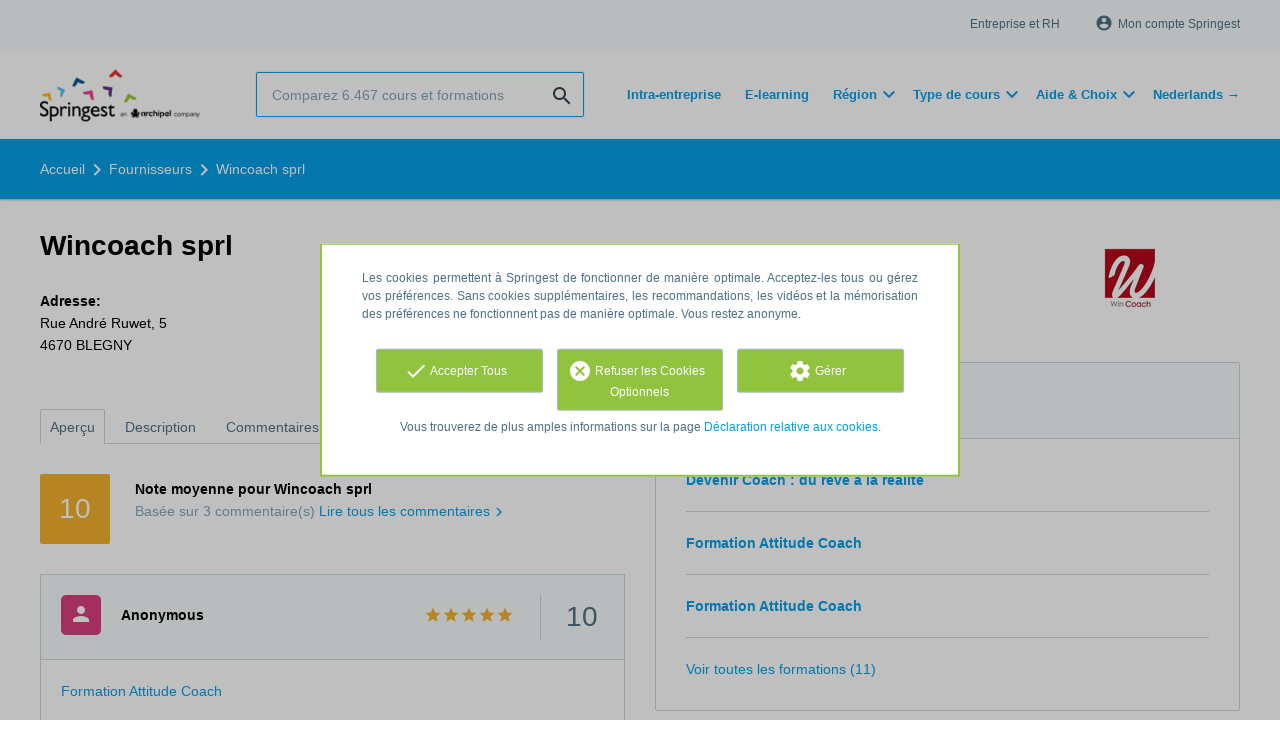

--- FILE ---
content_type: text/html; charset=utf-8
request_url: https://fr.springest.be/wincoach-sprl
body_size: 11048
content:
<!DOCTYPE html><html class="springest" lang="fr"><head><title>Wincoach sprl a un score de 10 sur Springest, lisez ses avis et parcourez ses formations</title><meta charset="utf-8" /><meta content="https://static-1.springest.com/assets/redesign/logo-springest-by-archipel-large-1145616339ffe534e5bdd4a64697dd4c65bbb1f034d1301c86044a2ba764053f.jpg" property="og:image" /><meta content="1650" property="og:image:width" /><meta content="866" property="og:image:height" /><meta content="https://fr.springest.be/wincoach-sprl" property="og:url" /><meta content="website" property="og:type" /><meta content="Wincoach sprl a un score de 10 sur Springest, lisez ses avis et parcourez ses formations" property="og:title" /><meta content="Read 3 review (average: 10) of 11 training or course from Wincoach sprl. " property="og:description" /><meta content="width=device-width, initial-scale=1" name="viewport" /><meta content="index, follow" name="robots" /><meta content="Read 3 review (average: 10) of 11 training or course from Wincoach sprl. " name="description" /><meta content="Avis pour Wincoach sprl" property="og:title" /><meta content="https://fr.springest.be/wincoach-sprl" property="og:url" /><link href="//static-0.springest.com" rel="dns-prefetch" /><link href="//static-1.springest.com" rel="dns-prefetch" /><link href="//static-2.springest.com" rel="dns-prefetch" /><link href="//static-3.springest.com" rel="dns-prefetch" /><link href="//static-4.springest.com" rel="dns-prefetch" /><link href="//ajax.googleapis.com" rel="dns-prefetch" /><link href="//media.licdn.com" rel="dns-prefetch" /><link href="//cdn.mxpnl.com" rel="dns-prefetch" /><link href="//api.mixpanel.com" rel="dns-prefetch" /><meta name="csrf-param" content="authenticity_token" />
<meta name="csrf-token" content="m-QrY1peeWkWTV0pYxjl0f_U5UeCj6SbNuDDABvGnV82rudSsU427wMbZuLSN2haDKGxYR_lOqJhO0o02UlT-w" /><link rel="canonical" href="https://fr.springest.be/wincoach-sprl" /><link href="/favicon.ico" rel="shortcut icon" type="image/x-icon" /><link href="/opensearch.xml" rel="search" title="Springest" type="application/opensearchdescription+xml" /><link rel="stylesheet" media="screen,projection" href="https://static-0.springest.com/assets/redesign/utilities/fonts-4da3ff91039499936c952f6a1a60292901452fca34f50354972ce8213332b46f.css.gz" /><link rel="stylesheet" media="screen,projection" href="https://static-2.springest.com/assets/application-be0284b1fd518d949be99f20b6d40f1e9bed72e326b0234aef8d57daf68195da.css.gz" /><!--[if lte IE 9]><link rel="stylesheet" media="screen,projection" href="https://static-2.springest.com/assets/redesign/base/ie9-icons-23fa390d12cac1c14a6de4801ada125ac179af3896d9c3ee02d95b20b69e4283.css.gz" /><![endif]--><script>var Springest = Springest || {};
Springest.abp = {"distinct_id":null,"time":"2026-01-19T10:18:55.731Z","institute_name":"Wincoach sprl","soft_404":false,"autosuggest":null,"funnel_search_subject_box":true,"ab_050_mobile_subject_cta":"button_variation"};
// Set Mixpanel property referrer_template to the initial opening page
// to know from which template AJAX requests originate.
Springest.abp.referrer_template = "institutes#show"</script><script>
//<![CDATA[

        window.mixpanel = {
          track: function() {},
          track_links: function() {}
        }
      
//]]>
</script></head><body><div class="modal cookie-settings-modal is-hidden"><div class="modal__mask active"></div><div class="modal__card"><div class="modal__header"><a class="modal__close" href="#">X</a></div><div class="modal__card-content"><div class="as-h4">Gérer</div><p>In this window you can switch the placement of cookies on and off. Only the Functional Cookies cannot be switched off. Your cookies preferences will be stored for 9 months, after which they will be set to default again. You can always manage your preferences and revoke your marketing consent via the Cookie Statement page in the lower left corner of the website.</p><div class="container container--page"><div class="content--large"><strong>Functional Cookies</strong><br /><div class="cookie-explanation"><div class="shortened">These Cookies are necessary to the basic functioning of our website and don’t store personal data.</div><a class="read-more" href="#">Read more</a></div></div><div class="content"><label class="switch-toggle"><input type="checkbox" name="functional" id="functional" value="1" disabled="disabled" class="disabled" checked="checked" /><span class="slider round"></span></label></div></div><div class="container container--page"><div class="content--large"><strong>Analytical Cookies</strong><br /><div class="cookie-explanation"><div class="shortened">These Cookies are used to follow your behavior on our website. We use these to offer you the best user experience. For example: we recommend new trainings based on your recent views.</div><a class="read-more" href="#">Read more</a></div></div><div class="content"><label class="switch-toggle"><input type="checkbox" name="analytics" id="analytics" value="1" /><span class="slider round"></span></label></div></div><div class="container container--page"><div class="content--large"><strong>Google Analytics Cookies</strong><br /><div class="cookie-explanation"><div class="shortened">These Cookies track your behavior on Springest and other websites so that we and third parties can tailor advertisements to your interests. These cookies store your IP address.</div><a class="read-more" href="#">Read more</a></div></div><div class="content"><label class="switch-toggle"><input type="checkbox" name="google" id="google" value="1" /><span class="slider round"></span></label></div></div><div class="container container--page"><div class="content--large"><strong>Marketing Cookies</strong><br /><div class="cookie-explanation"><div class="shortened">These cookies track your behavior on Springest and other websites so that we and third parties can tailor advertisements to your interests. These cookies don’t store your IP address.</div><a class="read-more" href="#">Read more</a></div></div><div class="content"><label class="switch-toggle"><input type="checkbox" name="marketing" id="marketing" value="1" /><span class="slider round"></span></label></div></div><div class="container container--page"><div class="content--large"></div><div class="content"><a class="button--default button--medium save-cookie-settings button--cta"><i class="ma-save material-icons ">save</i> <span>Save settings</span></a></div></div></div></div></div><div class="cookie-notice__hidden modal__mask"></div><div class="cookie-notice cookie-notice-extended is-hidden" data-version="2"><div class="container container--page"><div class="container"><p class="upper_text">Les cookies permettent à Springest de fonctionner de manière optimale. Acceptez-les tous ou gérez vos préférences. Sans cookies supplémentaires, les recommandations, les vidéos et la mémorisation des préférences ne fonctionnent pas de manière optimale. Vous restez anonyme.</p><div class="cookie-notice-extended__actions"><div class="action-box"><a class="button--default button--medium cookie-action accept-all button--cta"><i class="ma-check material-icons ">check</i> <span>Accepter Tous</span></a></div><div class="action-box"><a class="button--default button--medium cookie-action reject-optional button--cta"><i class="ma-cancel material-icons ">cancel</i> <span>Refuser les Cookies Optionnels</span></a></div><div class="action-box"><a class="button--default button--medium manage-cookies button--cta"><i class="ma-settings material-icons ">settings</i> <span>Gérer</span></a></div></div><p class="lower_text">Vous trouverez de plus amples informations sur la page <a href="/avis-cookies" target="_blank">Déclaration relative aux cookies</a>.</p></div></div></div><header id="header"><div class="container container--logo"><div class="brand-logo"><a class="brand-logo__image--custom" title="fr.springest.be" href="/"><img alt="fr.springest.be" src="https://static-4.springest.com/uploads/domain/logo/217/header_belgium_fr-8bd20c5b61a8515286b1e0958aaa5cf8.png" /></a></div><nav id="nav--portal"><div class="nav-mobile"><a id="mobile-toggle" class="nav-mobile__item" href="#mobile-nav"></a></div><div class="nav-wrapper"><ul class="nav-portal" data-nav-title="About Springest" role="navigation"><li class="nav-portal__item"><a title="Entreprise et RH" class="nav-portal__link" href="https://springest.com/fr/entreprise/">Entreprise et RH</a></li><li class="nav-portal__item hide-on-small"><ul class="nav-account"><li class="nav-account__item profile-nav"><a class="nav-account__button" rel="nofollow" href="/mon-springest/me-connecter"><i class="ma-account_circle material-icons ">account_circle</i><span class='button__title'>Mon compte Springest</span></a></li></ul></li></ul></div></nav></div><div class="container container--search-bar"><form class="search" action="/search" accept-charset="UTF-8" method="get"><input id="searchbar_filter" name="filter" type="hidden" value="" /><div class="search__field"><input type="search" name="term" id="term" class="search__input" placeholder="Comparez 6.467 cours et formations" /><input type="submit" name="commit" value="search" class="search__icon-button material-icons" /></div></form><nav id="nav--meta"><ul class="meta-nav nav-meta is-clean-list" data-nav-title="Follow your ambitions, keep on learning"><li title="" class="nav-meta__item list-item"><a title="" class="nav-meta__link nav-link" href="/intra-entreprise"><span>Intra-entreprise</span></a></li><li title="Apprendre à son rythme avec le e-learning" class="nav-meta__item list-item"><a title="Apprendre à son rythme avec le e-learning" class="nav-meta__link nav-link" href="/e-learning"><span>E-learning</span></a></li><li class="has-dropdown nav-meta__item list-item"><span class="nav-meta__link nav-link"><span>Région</span></span><div class="nav-meta__dropdown landingpage-dropdown"><ul><li><a title="See all Anvers courses" class="nav-meta__link nav-link" href="/anvers">Anvers</a></li><li><a title="See all Bruxelles courses" class="nav-meta__link nav-link" href="/bruxelles">Bruxelles</a></li><li><a title="See all Charleroi courses" class="nav-meta__link nav-link" href="/charleroi">Charleroi</a></li><li><a title="See all Huy courses" class="nav-meta__link nav-link" href="/huy">Huy</a></li><li><a title="See all Liège courses" class="nav-meta__link nav-link" href="/liège">Liège</a></li><li><a title="See all Mons courses" class="nav-meta__link nav-link" href="/mons">Mons</a></li><li><a title="See all Namur courses" class="nav-meta__link nav-link" href="/namur">Namur</a></li><li><a title="See all Rixensart courses" class="nav-meta__link nav-link" href="/rixensart">Rixensart</a></li><li><a title="See all Wavre courses" class="nav-meta__link nav-link" href="/wavre">Wavre</a></li></ul></div></li><li class="has-dropdown nav-meta__item list-item"><span class="nav-meta__link nav-link"><span>Type de cours</span></span><div class="nav-meta__dropdown landingpage-dropdown"><ul><li><a title="See all Cours individuels courses" class="nav-meta__link nav-link" href="/cours-individuels">Cours individuels</a></li><li><a title="See all Gratuit courses" class="nav-meta__link nav-link" href="/gratuit">Gratuit</a></li><li><a title="See all Événement courses" class="nav-meta__link nav-link" href="/événement">Événement</a></li><li><a title="See all En classe courses" class="nav-meta__link nav-link" href="/formation-présentielle">En classe</a></li></ul></div></li><li class="has-dropdown nav-meta__item list-item"><span class="nav-meta__link nav-link"><span>Aide & Choix</span></span><div class="nav-meta__dropdown landingpage-dropdown"><ul><li><a title="See all S’inscrire - Aide courses" class="nav-meta__link nav-link" href="/s-inscrire">S’inscrire - Aide</a></li><li><a title="See all Inspirations courses" class="nav-meta__link nav-link" href="/Inspirations">Inspirations</a></li><li><a title="See all Guides sur les formations courses" class="nav-meta__link nav-link" href="/guidechoixdeformation">Guides sur les formations</a></li></ul></div></li><li title="" class="nav-meta__item list-item"><a title="" class="nav-meta__link nav-link" href="https://nl.springest.be/"><span>Nederlands →</span></a></li></ul></nav></div></header><nav id="breadcrumb"><div class="container"><div class="breadcrumb-wrapper section"><script type="application/ld+json">{"@context":"https://schema.org","@graph":{"@type":"BreadcrumbList","@id":"#BreadcrumbList","itemListOrder":"Ascending","itemListElement":[{"@type":"ListItem","position":1,"Item":{"@id":"/","name":"Accueil"}},{"@type":"ListItem","position":2,"Item":{"@id":"/tous-fournisseurs","name":"Fournisseurs"}},{"@type":"ListItem","position":3,"Item":{"@id":"/wincoach-sprl","name":"Wincoach sprl"}}]}}</script> <ul class="breadcrumb has-3 nav-list is-clean-list"><li class="breadcrumb__item lvl-3 list-item " data-title=""><a title="Accueil" class="breadcrumb__link nav-link " itemprop="url" href="/"><span itemprop="title">Accueil</span></a></li><li class="breadcrumb__item lvl-2 list-item " data-title=""><a title="Fournisseurs" class="breadcrumb__link nav-link " itemprop="url" href="/tous-fournisseurs"><span itemprop="title">Fournisseurs</span></a></li><li class="breadcrumb__item lvl-1 list-item breadcrumb__item--current current" data-title=""><a title="Provider: Wincoach sprl" class="breadcrumb__link nav-link " itemprop="url" href="/wincoach-sprl"><span itemprop="title">Wincoach sprl</span></a></li></ul></div></div></nav><main id="page" role="main"><div class="container container--page"><div class="profile__provider-logo"><img width="200" height="100" alt="Logo Wincoach sprl" title="Logo Wincoach sprl" src="https://static-1.springest.com/uploads/institute/logo/22651/big_wincoach-sprl-8db13b4942d326bbd8fa6507f5a69f8a.png" /></div><h1 class="content__title page__title">Wincoach sprl</h1><section class="content content--double"><div class="panel profile__main-info"><div class="institute-details"><strong>Adresse:</strong><p><span><span class="street-address"><span>Rue André Ruwet, 5</span></span><br><span class="postal-code">4670</span>&nbsp;<span class="locality">BLEGNY</span></span></p><ul class="social-list"></ul></div></div><div class="profile__tabs"><div class="tabs profile-tabs"><div class="tabs__wrapper"><ul class="tabs__list" role="tablist"><li class="tabs__item"><a class="tabs__link is-active" aria-selected="true" href="#aperçu">Aperçu</a></li><li class="tabs__item"><a class="tabs__link" href="#description">Description</a></li><li class="tabs__item"><a class="tabs__link" href="#commentaires">Commentaires</a></li><li class="tabs__item"><a class="tabs__link" href="#donner-avis">Donnez votre avis</a></li><li class="tabs__item"><a class="tabs__link" href="#instructeurs">Formateurs</a></li></ul></div><!--# Tab: Overview--><div class="tabs__content tabs__content--overview is-active" id="aperçu"><div class="review-score product-average-rating"><div class="review-score__square--large">10</div><div class="review-score__details"><strong>Note moyenne pour Wincoach sprl </strong><div class="is-meta-text">Basée sur 3 commentaire(s)
 <a class=" track" data-track-page="/wincoach-sprl/reviews" data-tracking-events="[[&quot;_trackPageview&quot;,&quot;/wincoach-sprl/reviews&quot;]]" href="/wincoach-sprl#commentaires">Lire tous les commentaires<i class="ma-chevron_right material-icons icon--small">chevron_right</i></a> </div></div></div><div class="review-items--institute review-items--summary"><div class="review-item" id="review-169967"><div class="review-item__header"><div class="review-item__member"><div class="avatar avatar--medium"></div><div class="review-item__member-details"><div class="review-item__stars"> <i class="ma-star material-icons ">star</i><i class="ma-star material-icons ">star</i><i class="ma-star material-icons ">star</i><i class="ma-star material-icons ">star</i><i class="ma-star material-icons ">star</i> </div><strong class="member-name"><span>Anonymous </span></strong></div></div><div class="review-item__grade"><span class="rating-score" title="">10</span></div></div><div class="review-item__content"><a class="review-item__training-link" href="/wincoach-sprl/formation-manager-coach">Formation Attitude Coach</a><div class="review-item__description"><p>"Que de découvertes sur moi-même, sur les autres... Cette formation a été très enrichissante à plusieurs niveaux. J'ai adoré l'enthousiasme des formatrices à nous transmettre une partie de leur savoir.
<br />Merci à Sonia pour sa disponibilité, son écoute, ses partages.
<br />Je recommande vivement cette formation. N'hésitez pas à pousser la porte, vous n'en sortirez que satisfait." - <abbr class="load-hide is-meta-text review-item__date timeago" datetime="2019-11-25T17:30:21Z" title="lundi, 25 novembre 2019 at 17:30">25/11/2019 17:30</abbr></p> </div><div class="review-item__description--short"><p>"Que de découvertes sur moi-même, sur les autres... Cette formation a été très enrichissante à plusieurs niveaux. J&#39;ai adoré l&#39;enthousiasme d… <a class="review-item__link" href="#commentaires">lire plus</a> - <abbr class="load-hide is-meta-text review-item__date timeago" datetime="2019-11-25T17:30:21Z" title="lundi, 25 novembre 2019 at 17:30">25/11/2019 17:30</abbr> </p></div></div><div class="review-item__footer"><div class="review-item__voting voting"><span class="voting__status"><span class="voting__actions"><a data-href="/reviews/169967/upvote" class="review-upvote voting__link" href="#"><i class="ma-thumb_up material-icons ">thumb_up</i></a> <a data-href="/reviews/169967/downvote" class="review-downvote voting__link" href="#"><i class="ma-thumb_down material-icons ">thumb_down</i></a></span></span></div></div></div></div><div class="profile__description profile__description--intro"><div class="as-h3 profile__description-title">Description</div><p><a class="arrow-link track" data-tracking-events="[[&quot;_trackPageview&quot;,&quot;/wincoach-sprl#description&quot;]]" href="#description">Lire la description complète</a></p></div></div><!--# Tab: Description--><div class="tabs__content tabs__content--description" id="description"><div class="profile__description"></div></div><!--# Tab: Reviews--><div class="tabs__content tabs__content--reviews" id="commentaires"><div class="review-score product-average-rating"><div class="review-score__square--large">10</div><div class="review-score__details"><strong>Note moyenne pour Wincoach sprl </strong><div class="is-meta-text">Basée sur 3 commentaire(s)
 </div></div></div><div class="review-items--institute"><div class="review-item" id="review-169967"><div class="review-item__header"><div class="review-item__member"><div class="avatar avatar--medium"></div><div class="review-item__member-details"><div class="review-item__stars"> <i class="ma-star material-icons ">star</i><i class="ma-star material-icons ">star</i><i class="ma-star material-icons ">star</i><i class="ma-star material-icons ">star</i><i class="ma-star material-icons ">star</i> </div><strong class="member-name"><span>Anonymous </span></strong></div></div><div class="review-item__grade"><span class="rating-score" title="">10</span></div></div><div class="review-item__content"><a class="review-item__training-link" href="/wincoach-sprl/formation-manager-coach">Formation Attitude Coach</a><div class="review-item__description"><p>"Que de découvertes sur moi-même, sur les autres... Cette formation a été très enrichissante à plusieurs niveaux. J'ai adoré l'enthousiasme des formatrices à nous transmettre une partie de leur savoir.
<br />Merci à Sonia pour sa disponibilité, son écoute, ses partages.
<br />Je recommande vivement cette formation. N'hésitez pas à pousser la porte, vous n'en sortirez que satisfait." - <abbr class="load-hide is-meta-text review-item__date timeago" datetime="2019-11-25T17:30:21Z" title="lundi, 25 novembre 2019 at 17:30">25/11/2019 17:30</abbr></p> </div><div class="review-item__description--short"><p>"Que de découvertes sur moi-même, sur les autres... Cette formation a été très enrichissante à plusieurs niveaux. J&#39;ai adoré l&#39;enthousiasme d… <a class="review-item__link" href="#commentaires">lire plus</a> - <abbr class="load-hide is-meta-text review-item__date timeago" datetime="2019-11-25T17:30:21Z" title="lundi, 25 novembre 2019 at 17:30">25/11/2019 17:30</abbr> </p></div></div><div class="review-item__footer"><div class="review-item__voting voting"><span class="voting__status"><span class="voting__actions"><a data-href="/reviews/169967/upvote" class="review-upvote voting__link" href="#"><i class="ma-thumb_up material-icons ">thumb_up</i></a> <a data-href="/reviews/169967/downvote" class="review-downvote voting__link" href="#"><i class="ma-thumb_down material-icons ">thumb_down</i></a></span></span></div></div></div><div class="review-item" id="review-169697"><div class="review-item__header"><div class="review-item__member"><div class="avatar avatar--medium"></div><div class="review-item__member-details"><div class="review-item__stars"> <i class="ma-star material-icons ">star</i><i class="ma-star material-icons ">star</i><i class="ma-star material-icons ">star</i><i class="ma-star material-icons ">star</i><i class="ma-star material-icons ">star</i> </div><strong class="member-name"><span>Anonymous </span></strong></div></div><div class="review-item__grade"><span class="rating-score" title="">10</span></div></div><div class="review-item__content"><a class="review-item__training-link" href="/wincoach-sprl/formation-manager-coach">Formation Attitude Coach</a><div class="review-item__description"><p>"Cette formation vous transforme autant sur le plan personnel que relationnel. </p>

<p>8 jours bousculants, enrichissants. J'en suis sortie grandie et les idées plus claires sur moi. Des clés et des pistes pour travailler sur soi, gagner en confiance et améliorer ses relations.</p>

<p>Une équipe de coachs dynamiques, sympathiques, compétentes.  Merci à elles pour leur investissement et bienveillance.</p>

<p>Je recommande vivement et je dirais même que tout le monde devrait suivre cette formation." - <abbr class="load-hide is-meta-text review-item__date timeago" datetime="2019-11-24T17:31:29Z" title="dimanche, 24 novembre 2019 at 17:31">24/11/2019 17:31</abbr></p> </div><div class="review-item__description--short"><p>"Cette formation vous transforme autant sur le plan personnel que relationnel. 

8 jours bousculants, enrichissants. J&#39;en suis sortie grand… <a class="review-item__link" href="#commentaires">lire plus</a> - <abbr class="load-hide is-meta-text review-item__date timeago" datetime="2019-11-24T17:31:29Z" title="dimanche, 24 novembre 2019 at 17:31">24/11/2019 17:31</abbr> </p></div></div><div class="review-item__footer"><div class="review-item__voting voting"><span class="voting__status"><span class="voting__actions"><a data-href="/reviews/169697/upvote" class="review-upvote voting__link" href="#"><i class="ma-thumb_up material-icons ">thumb_up</i></a> <a data-href="/reviews/169697/downvote" class="review-downvote voting__link" href="#"><i class="ma-thumb_down material-icons ">thumb_down</i></a></span></span></div></div></div><div class="review-item" id="review-145295"><div class="review-item__header"><div class="review-item__member"><a class="member-avatar--link avatar avatar--medium" href="https://fr.springest.be/profile/julie-massin"></a><div class="review-item__member-details  has-job-title has-linkedin"><div class="review-item__stars"> <i class="ma-star material-icons ">star</i><i class="ma-star material-icons ">star</i><i class="ma-star material-icons ">star</i><i class="ma-star material-icons ">star</i><i class="ma-star material-icons ">star</i> </div><strong class="member-name"><span><a class="member-profile-link" href="https://fr.springest.be/profile/julie-massin">Julie Massin</a> </span></strong></div><div class="review-item__job-title"><span class="is-meta-text">Business Intelligence Manager </span></div></div><div class="review-item__grade"><span class="rating-score" title="">10</span></div></div><div class="review-item__content"><a class="review-item__training-link" href="/wincoach-sprl/formation-process-communication">Formation Process Communication</a><div class="review-item__description"><p>"La formation de WinCoach était vraiment passionnante. Tant dans son contenu que dans sa forme. Chaque point de théorie était illustré par une panoplie d'exemples et de mises en pratique. " - <abbr class="load-hide is-meta-text review-item__date timeago" datetime="2018-10-15T13:23:10Z" title="lundi, 15 octobre 2018 at 13:23">15/10/2018 13:23</abbr></p> </div><div class="review-item__description--short"><p>"La formation de WinCoach était vraiment passionnante. Tant dans son contenu que dans sa forme. Chaque point de théorie était illustré par un… <a class="review-item__link" href="#commentaires">lire plus</a> - <abbr class="load-hide is-meta-text review-item__date timeago" datetime="2018-10-15T13:23:10Z" title="lundi, 15 octobre 2018 at 13:23">15/10/2018 13:23</abbr> </p></div></div><div class="review-item__footer"><div class="review-item__trainer"><span class="label is-meta-text">  Inscrit(e) via Springest </span></div><div class="review-item__voting voting"><span class="voting__status"><span class="voting__actions"><a data-href="/reviews/145295/upvote" class="review-upvote voting__link" href="#"><i class="ma-thumb_up material-icons ">thumb_up</i></a> <a data-href="/reviews/145295/downvote" class="review-downvote voting__link" href="#"><i class="ma-thumb_down material-icons ">thumb_down</i></a></span></span></div></div></div></div></div><div class="tabs__content tabs__content--submit-review" id="donner-avis"><div class="panel submit-review"><div class="as-h3 tabs__content-title">Donnez votre avis</div><p>Publiez votre avis et aidez les autres utilisateurs a choisir le cours idéal. En retour, nous ferons une donation de 1,00 € à la fondation Edukans.</p><div class="submit-review__product"><form id="experience_training_choose_form" class="simple_form form-default profile__product-review" novalidate="novalidate" action="https://fr.springest.be/wincoach-sprl/devenir-coach-du-reve-a-la-realite/avis" accept-charset="UTF-8" method="post"><input type="hidden" name="authenticity_token" value="7NKdtDJeC6qoB4Roec9-ZgMCV2Y5wjlQ51PBqisUw8ZBmFGF2U5ELL1Rv6PI4PPt8HcDQKSop2mwiEie6ZsNYg" autocomplete="off" /><div class="input string required institute_review_form_trainings"><label class="string required input__label" for="institute_review_form_trainings">Formations:</label><select include_blank="Choisir un produit d'apprentissage..." class="selectize required" autocomplete="off" name="institute_review_form[trainings]" id="institute_review_form_trainings"><option value="">Choisir un produit d'apprentissage...</option>
<option value="/wincoach-sprl/devenir-coach-du-reve-a-la-realite/avis">Devenir Coach : du rêve à la réalité</option>
<option value="/wincoach-sprl/formation-manager-coach/avis">Formation Attitude Coach</option>
<option value="/wincoach-sprl/formation-attitude-coach-manager-coach/avis">Formation Attitude Coach</option>
<option value="/wincoach-sprl/formation-devenir-coach/avis">Formation Devenir Coach</option>
<option value="/wincoach-sprl/formation-devenir-therapeute/avis">Formation Devenir Coach-Thérapeute</option>
<option value="/wincoach-sprl/formation-devenir-formateur/avis">Formation Devenir Formateur</option>
<option value="/wincoach-sprl/formation-manager-coach-2/avis">Formation Manager Coach</option>
<option value="/wincoach-sprl/formation-process-communication/avis">Formation Process Communication</option>
<option value="/wincoach-sprl/pack-je-lance-ma-boite/avis">Pack &quot;Je lance ma boîte&quot;</option>
<option value="/wincoach-sprl/pack-reorientation-professionnelle/avis">Pack &quot;Réorientation Professionnelle&quot;</option>
<option value="/wincoach-sprl/les-leviers-de-l-entrepreneur-gagnant/avis">Webinair : Les leviers de l&#39;entrepreneur gagnant</option></select></div></form></div></div></div><!--#Tab: Trainers--><div class="tabs__content tabs__content--trainers" id="instructeurs"><div class="trainer-profile"><div class="trainer-profile__avatar"><a class="trainer-profile__link" title="Sonia Piret - " href="/u/sonia-piret"><div class="avatar avatar--medium"><span class="progressive replace" data-href="https://static-2.springest.com/uploads/user/profile/avatar/4371/thumb_sonia-piret-d3acc781a3750872add0972e8e307c12.png"><img alt="Sonia Piret" class="preview" src="https://static-2.springest.com/uploads/user/profile/avatar/4371/nano_sonia-piret-d3acc781a3750872add0972e8e307c12.png" /></span></div></a></div><div class="trainer-profile__details"><a class="trainer-profile__link" title="Sonia Piret - " href="/u/sonia-piret">Sonia Piret</a><div class="trainer-profile__tagline"><span class="is-meta-text"></span></div></div></div></div></div></div></section><section class="content content--double"><div class="panel with-border profile__product-list"><div class="panel__heading"><div class="as-h3 panel__heading-title">Formations (11)</div></div><div class="panel__content"><ul class="provider-products expand-list"><li class="related-product-item result-item" id="training-"><div class="related-product-item__body"><div class="as-h4 related-product-item__title"><a class="related-product-item__link" title="Devenir Coach : du rêve à la réalité" href="/wincoach-sprl/devenir-coach-du-reve-a-la-realite">Devenir Coach : du rêve à la réalité</a></div></div></li><li class="related-product-item result-item" id="training-"><div class="related-product-item__body"><div class="as-h4 related-product-item__title"><a class="related-product-item__link" title="Formation Attitude Coach" href="/wincoach-sprl/formation-manager-coach">Formation Attitude Coach</a></div></div></li><li class="related-product-item result-item" id="training-"><div class="related-product-item__body"><div class="as-h4 related-product-item__title"><a class="related-product-item__link" title="Formation Attitude Coach" href="/wincoach-sprl/formation-attitude-coach-manager-coach">Formation Attitude Coach</a></div></div></li></ul><a href="/wincoach-sprl/produits">Voir toutes les formations (11)</a></div></div><div class="panel with-border"><div class="panel__content"><div class="as-h3 panel__content-title with-bottom-border">Formateurs</div><div class="trainer-profile"><div class="trainer-profile__avatar"><a class="trainer-profile__link" title="Sonia Piret - " href="/u/sonia-piret"><div class="avatar avatar--medium"><span class="progressive replace" data-href="https://static-2.springest.com/uploads/user/profile/avatar/4371/thumb_sonia-piret-d3acc781a3750872add0972e8e307c12.png"><img alt="Sonia Piret" class="preview" src="https://static-2.springest.com/uploads/user/profile/avatar/4371/nano_sonia-piret-d3acc781a3750872add0972e8e307c12.png" /></span></div></a></div><div class="trainer-profile__details"><a class="trainer-profile__link" title="Sonia Piret - " href="/u/sonia-piret">Sonia Piret</a><div class="trainer-profile__tagline"><span class="is-meta-text"></span></div></div></div></div></div></section></div><script type="application/ld+json">{"@context":"https://schema.org","@type":"EducationalOrganization","name":"Wincoach sprl","address":{"@type":"PostalAddress","streetAddress":"Rue André Ruwet, 5","postalCode":"4670","addressLocality":"BLEGNY"},"aggregateRating":{"@type":"AggregateRating","ratingValue":"10.0","reviewCount":"3","bestRating":"10","worstRating":"1"},"review":[{"@type":"Review","itemReviewed":{"@type":"Thing","name":"Formation Attitude Coach"},"datePublished":"2019-11-25","reviewBody":"Que de découvertes sur moi-même, sur les autres... Cette formation a été très enrichissante à plusieurs niveaux. J'ai adoré l'enthousiasme des formatrices à nous transmettre une partie de leur savoir.\r\nMerci à Sonia pour sa disponibilité, son écoute, ses partages.\r\nJe recommande vivement cette formation. N'hésitez pas à pousser la porte, vous n'en sortirez que satisfait.","author":{"@type":"Person","name":"Anonymous"},"reviewRating":{"@type":"Rating","ratingValue":"10","bestRating":"10","worstRating":"1"}},{"@type":"Review","itemReviewed":{"@type":"Thing","name":"Formation Attitude Coach"},"datePublished":"2019-11-24","reviewBody":"Cette formation vous transforme autant sur le plan personnel que relationnel. \r\n\r\n8 jours bousculants, enrichissants. J'en suis sortie grandie et les idées plus claires sur moi. Des clés et des pistes pour travailler sur soi, gagner en confiance et améliorer ses relations.\r\n\r\nUne équipe de coachs dynamiques, sympathiques, compétentes.  Merci à elles pour leur investissement et bienveillance.\r\n\r\nJe recommande vivement et je dirais même que tout le monde devrait suivre cette formation.","author":{"@type":"Person","name":"Anonymous"},"reviewRating":{"@type":"Rating","ratingValue":"10","bestRating":"10","worstRating":"1"}},{"@type":"Review","itemReviewed":{"@type":"Thing","name":"Formation Process Communication"},"datePublished":"2018-10-15","reviewBody":"La formation de WinCoach était vraiment passionnante. Tant dans son contenu que dans sa forme. Chaque point de théorie était illustré par une panoplie d'exemples et de mises en pratique. ","author":{"@type":"Person","name":"Julie Massin","jobTitle":"Business Intelligence Manager","url":"https://fr.springest.be/profile/julie-massin","sameAs":"http://www.linkedin.com/in/juliemassin"},"reviewRating":{"@type":"Rating","ratingValue":"10","bestRating":"10","worstRating":"1"}}]}</script></main><footer><div class="container"><section class="footer-categories"><div class="as-h3">Cours par catégorie</div><ul class="footer-categories__list"><li class="footer-categories__item"><a title="Achats &amp; Logistique courses" class="footer-categories__link" href="/achats">Achats &amp; Logistique</a></li><li class="footer-categories__item"><a title="Administration &amp; Bureautique courses" class="footer-categories__link" href="/administration-bureautique">Administration &amp; Bureautique</a></li><li class="footer-categories__item"><a title="Artisanat, Production &amp; Construction courses" class="footer-categories__link" href="/production-technique-contruction">Artisanat, Production &amp; Construction</a></li><li class="footer-categories__item"><a title="Automatisation &amp; ICT/IT courses" class="footer-categories__link" href="/automatisation-ICT-IT">Automatisation &amp; ICT/IT</a></li><li class="footer-categories__item"><a title="Bien-Être &amp; Esthétique courses" class="footer-categories__link" href="/bien-etre-esthetique">Bien-Être &amp; Esthétique</a></li><li class="footer-categories__item"><a title="Business courses" class="footer-categories__link" href="/developper-entreprise">Business</a></li><li class="footer-categories__item"><a title="Centres d&#39;intérêt &amp; Loisirs courses" class="footer-categories__link" href="/centre-interet-loisirs">Centres d&#39;intérêt &amp; Loisirs</a></li><li class="footer-categories__item"><a title="Communication courses" class="footer-categories__link" href="/communication">Communication</a></li><li class="footer-categories__item"><a title="Design &amp; Conception Audiovisuelle courses" class="footer-categories__link" href="/design-et-conception-audiovisuelle">Design &amp; Conception Audiovisuelle</a></li><li class="footer-categories__item"><a title="Développement Personnel courses" class="footer-categories__link" href="/developpement-personnel">Développement Personnel</a></li><li class="footer-categories__item"><a title="Entrepreneuriat courses" class="footer-categories__link" href="/Entrepreneuriat">Entrepreneuriat</a></li><li class="footer-categories__item"><a title="Finance courses" class="footer-categories__link" href="/finance">Finance</a></li></ul><ul class="footer-categories__list"><li class="footer-categories__item"><a title="Formation &amp; Enseignement courses" class="footer-categories__link" href="/formation-et-enseignement">Formation &amp; Enseignement</a></li><li class="footer-categories__item"><a title="Gestion de Projet courses" class="footer-categories__link" href="/gestion-de-projet">Gestion de Projet</a></li><li class="footer-categories__item"><a title="Gestion &amp; Management courses" class="footer-categories__link" href="/gestion">Gestion &amp; Management</a></li><li class="footer-categories__item"><a title="Internet &amp; Médias courses" class="footer-categories__link" href="/internet-et-medias">Internet &amp; Médias</a></li><li class="footer-categories__item"><a title="Langues courses" class="footer-categories__link" href="/langues">Langues</a></li><li class="footer-categories__item"><a title="Légal courses" class="footer-categories__link" href="/legal">Légal</a></li><li class="footer-categories__item"><a title="Marketing courses" class="footer-categories__link" href="/Marketing">Marketing</a></li><li class="footer-categories__item"><a title="Programmation Informatique courses" class="footer-categories__link" href="/programmation-informatique">Programmation Informatique</a></li><li class="footer-categories__item"><a title="Ressources Humaines (RH) courses" class="footer-categories__link" href="/RH">Ressources Humaines (RH)</a></li><li class="footer-categories__item"><a title="Santé &amp; Sécurité courses" class="footer-categories__link" href="/sante-securite">Santé &amp; Sécurité</a></li><li class="footer-categories__item"><a title="test courses" class="footer-categories__link" href="/test">test</a></li><li class="footer-categories__item"><a title="Urbanisme, Environnement &amp; Energie courses" class="footer-categories__link" href="/urbanisme-environnement-energie">Urbanisme, Environnement &amp; Energie</a></li></ul></section><section class="footer-about"><div class="footer-company-description"><div class="as-h3">À propos de Springest</div><p>Springest est la référence en matière d'apprentissage. Recherchez, comparez et faites votre choix parmi plus de 6.000 cours et formations proposés par 200 fournisseurs.</p></div><div class="footer-social"><!--Material design svg icons found at https://materialdesignicons.com/--><a rel="noopener noreferrer" target="_blank" class="footer-social__link is-linkedin" title="Springest Linkedin Site" href="https://www.linkedin.com/company/springest"><svg height="22" viewBox="0 0 24 24" width="22"><path d="M21,21H17V14.25C17,13.19 15.81,12.31 14.75,12.31C13.69,12.31 13,13.19 13,14.25V21H9V9H13V11C13.66,9.93 15.36,9.24 16.5,9.24C19,9.24 21,11.28 21,13.75V21M7,21H3V9H7V21M5,3A2,2 0 0,1 7,5A2,2 0 0,1 5,7A2,2 0 0,1 3,5A2,2 0 0,1 5,3Z"></path></svg></a><a rel="noopener noreferrer" target="_blank" class="footer-social__link is-twitter" title="Springest Twitter Site" href="https://www.twitter.com/SpringestBE"><svg viewBox="0 0 448 512" xmlns="http://www.w3.org/2000/svg"><path d="M64 32C28.7 32 0 60.7 0 96V416c0 35.3 28.7 64 64 64H384c35.3 0 64-28.7 64-64V96c0-35.3-28.7-64-64-64H64zm297.1 84L257.3 234.6 379.4 396H283.8L209 298.1 123.3 396H75.8l111-126.9L69.7 116h98l67.7 89.5L313.6 116h47.5zM323.3 367.6L153.4 142.9H125.1L296.9 367.6h26.3z"></path></svg></a><a rel="noopener noreferrer" target="_blank" class="footer-social__link is-instagram" title="Springest Instagram Site" href="https://www.instagram.com/springestnl"><svg height="24" viewBox="0 0 24 24" width="24"><path d="M7.8,2H16.2C19.4,2 22,4.6 22,7.8V16.2A5.8,5.8 0 0,1 16.2,22H7.8C4.6,22 2,19.4 2,16.2V7.8A5.8,5.8 0 0,1 7.8,2M7.6,4A3.6,3.6 0 0,0 4,7.6V16.4C4,18.39 5.61,20 7.6,20H16.4A3.6,3.6 0 0,0 20,16.4V7.6C20,5.61 18.39,4 16.4,4H7.6M17.25,5.5A1.25,1.25 0 0,1 18.5,6.75A1.25,1.25 0 0,1 17.25,8A1.25,1.25 0 0,1 16,6.75A1.25,1.25 0 0,1 17.25,5.5M12,7A5,5 0 0,1 17,12A5,5 0 0,1 12,17A5,5 0 0,1 7,12A5,5 0 0,1 12,7M12,9A3,3 0 0,0 9,12A3,3 0 0,0 12,15A3,3 0 0,0 15,12A3,3 0 0,0 12,9Z"></path></svg></a></div></section><section class="footer-links"><ul class="footer-links__list"><li class="footer-links__item"><a title="Travailler chez Springest" target="_blank" rel="noopener noreferrer" class="team" href="https://jobs.archipelacademy.com">Travailler chez Springest</a></li><li class="footer-links__item"><a title="Your courses on Springest?" class="partner" href="https://springest.com/fr/fournisseurs/#signup">Devenir fournisseur Springest</a></li></ul></section></div></footer><div class="footer-row"><div class="container"><ul class="nav-footer"><li class="nav-footer__item"><a class="nav-footer__link" href="/conditions">User terms</a></li><li class="nav-footer__item"><a class="nav-footer__link" href="/informations-personelles">Politique confidentialité</a></li><li class="nav-footer__item"><a class="nav-footer__link" href="/avis-cookies">Avis sur les Cookies </a></li><li class="nav-footer__item"><a title="Contact" class="nav-footer__link" href="https://springest.com/about/contact/">Contact</a></li><li class="nav-footer__item">Your reference ID is: E7U3O</li></ul><div class="footer-sites"><div class="change-country"><ul class="public-sites"><li class="public-sites__item"><a data-hreflang="nl" class="public-sites__link select-lang lang-nl" hreflang="nl" href="https://www.springest.nl"><span>The Netherlands</span></a></li><li class="public-sites__item"><a data-hreflang="en-GB" class="public-sites__link select-lang lang-en" hreflang="en-GB" href="https://www.springest.co.uk"><span>United Kingdom</span></a></li><li class="public-sites__item"><a data-hreflang="de" class="public-sites__link select-lang lang-de" hreflang="de" href="https://www.springest.de"><span>Germany</span></a></li><li class="public-sites__item"><a data-hreflang="nl" class="public-sites__link select-lang lang-be" hreflang="nl" href="https://nl.springest.be"><span>Belgique</span></a></li><li class="public-sites__item"><a data-hreflang="en-US" class="public-sites__link select-lang lang-com" hreflang="en-US" href="https://www.springest.net"><span>Springest.com (International)</span><i class="ma-public material-icons ">public</i></a></li></ul></div><span class="copyright">&copy; 2008 &ndash; 2026 Springest</span></div></div></div><a class="hide" href="/not_for_humans">Not for humans</a><script src="https://static-0.springest.com/assets/jquery.2.2.4.min-2581c9a7a401eca8a429a9b30a42630d6256b58c2f6e2698db2bd3d82a4ea3d9.js"></script><script src="https://static-0.springest.com/locales/fr/1768221829.js"></script><script src="https://static-0.springest.com/assets/institutes-da973a398684a87f3da5f6da3bbd3be9d228b95c3d6894b5b0427c72219812e0.js.gz"></script><script>
//<![CDATA[
(function($){$(function(){
    var options = {"dropdownParent":"body","create":false,"selectOnTab":true,"plugins":{"sane_scrolling":true,"show_hint":true,"missing_training":{"text":"Autre (je ne vois pas la formation dans cette liste)","redirect_to":"https://fr.springest.be/wincoach-sprl/avis"}}};
    
    
    
    $('#experience_training_choose_form #institute_review_form_trainings').selectize(options);
    ;_gaq.push(["_setCustomVar", 1, "Template", "Institute", 3]);})})(jQuery);
//]]>
</script><script nonce="">
var portalLink = document.querySelector('a.nav-portal__link[href="entreprise.springest.fr"]');
if (portalLink) {
  portalLink.setAttribute('href', 'https://enterprise.springest.com')
}
var businessLink = document.querySelector('a.nav-portal__link[href="/business"]');
if (businessLink) {
  businessLink.setAttribute('href', 'https://enterprise.springest.com')
}
</script></body></html>

--- FILE ---
content_type: text/javascript; charset=utf-8
request_url: https://static-0.springest.com/locales/fr/1768221829.js
body_size: 5102
content:
var Config = Config || {}
Config.translations = {"/search":"/search","/my-springest-sidebar":"/my-springest-sidebar","/my-springest":"/my-springest","/members/sign_in":"/mon-springest/me-connecter","/members/password/new":"/members/password/new","/subscribe":"/subscribe","/ajax-trainings":"/ajax-trainings","/ajax-trainings-count":"/ajax-trainings-count","/trainings/compare":"/trainings/compare","/trainings":"/trainings","/information-request":"/demande-informations","/trainings/informationUrl":"/trainings/informationUrl","/providers/studyguide-request":"/providers/studyguide-request","/trainings/studyguideUrl":"/trainings/studyguideUrl","/trackedTrainings/track":"/trackedTrainings/track","/trackedTrainings/currentUserTracksTrainings":"/trackedTrainings/currentUserTracksTrainings","/trackedTrainings/massTrack":"/trackedTrainings/massTrack","/contact":"https://springest.com/about/contact/","/%{institute}/%{training}/information-request-thanks":"/%{institute}/%{training}/information-request-thanks","/%{institute}/%{training}/brochure-download-thanks":"/%{institute}/%{training}/brochure-download-thanks","/review-input":"/avis","/reviews":"/commentaires","/in-company":"/intra-entreprise","/qa-submit":"/qa-submit","email_domain_checker_modal. It looks like you are an employee of %{company_name} and are trying to use your account on %{current_domain}. There is a special version of Springest for %{company_name} employees on \u003ca href='%{go_url}'\u003e%{go_url_host}\u003c/a\u003e. Please go to that site to enjoy all the benefits Springest and %{company_name} have for you.":"Il semble que vous essayez d'utiliser un compte %{company_name} sur %{current_domain}. Il existe une version spéciale du site Springest pour les comptes %{company_name}, \u003ca href='%{go_url}'\u003e%{go_url_host}\u003c/a\u003e. Veuillez vous rendre sur ce site afin de profiter des avantages que Springest et %{company_name} ont à vous proposer.","email_domain_checker_modal. Go to the %{company_name} Go":"Aller sur le site %{company_name} Go","email_domain_checker_modal. Continue here":"Rester sur ce site","This field is not filled in properly.":"This field is not filled in properly.","This field is filled in properly.":"This field is filled in properly.","Compare":"Comparer","Request free brochure":"Get more info (free!)","Request study guide":"Request study guide","Select all":"Select all","You can only compare a maximum of 3 courses.":"You can only compare a maximum of 3 courses.","Choose a minimum of 2 and a maximum of 3 trainings to compare.":"Choose a minimum of 2 and a maximum of 3 courses to compare.","Choose a minimum of one training to request more information from.":"Choose a minimum of one course to request more information from.","Choose a minimum of one training to request a brochure for.":"Choose a minimum of one course to request a brochure for.","Select none":"Select none","Institute name":"Institute name","Type here to choose the provider…":"Type here to choose the provider…","Training":"Programme","Select a training…":"Select a training…","Found institutes":"Instituts de formation trouvés","Found trainers":"Formateurs trouvés","id-submit-review":"submit-review","Ok":"Ok","Close":"Close","Requesting":"Requesting","Requested":"Requested","There was an error.":"There was an error.","Request multiple brochures":"Request multiple brochures","brochure":"brochure","brochures":"brochures","Request":"Demander","To make sure the institute can help you, you can describe your wishes here.":"To make sure the institute can help you, you can describe your wishes here.","(optional)":"(optionnel)","This field is required.":"This field is required.","Please enter a title.":"Merci de sélectionner un titre","Please enter your last name.":"Merci d'entrer votre nom de famille","Please enter your company name.":"Veuillez entrer le nom de votre entreprise","Please enter your street.":"Please enter your street.","Please enter your house number.":"Please enter your house number.","Please enter your city.":"Please enter your city.","Please enter your zip-code.":"Please enter your postal code.","Emailaddress is required to send a verification of your request.":"Email address is required to send a verification of your request.","Please enter the same password twice.":"Please enter the same password twice.","Please enter your telephone number, so that the provider may contact you for questions.":"Merci d'entrer votre numéro de téléphone pour que fournisseur puisse vous contacter.","An incompany course will only be given for two persons or more.":"An Incompany training will only be available for two persons or more.","In-company":"On site","Saving…":"Saving…","Error while saving. Click to try again…":"Error while saving. Click to try again…","Saved":"Saved","Save":"Sauvegarder","Find a course or training":"Find a course or training","Find a %s course or training":"Find a %s course or training","Find an in-company training":"Find an in-company training","Find a distance education course":"Find a distance learning course","In cooperation with %s":"In cooperation with %s","Print":"Print","Looking for our Logo?":"Looking for our logo?","Found subjects":"Sujets trouvés","Or search for \"%s\" →":"Ou recherchez \"%s\" →","Show less subjects":"Voir moins de sujets","Show more subjects":"Voir plus de sujets","More Regions":"Plus","Less regions":"Less regions","More start dates":"Plus","Less start dates":"Less start dates","More…":"Plus...","Less…":"Less…","Sort":"Sort","More filters":"Plus de filtres","Less filters":"Less filters","Less Regions":"Less Regions","Show %d more start dates":"Show %d more start dates","or":"ou","Didn't find what you were looking for?":"Vous n'avez pas trouvé ce que vous cherchiez ?","See also:":"Voir aussi:","id-description":"description","Read the complete description":"Lire la description complète","Show all (%{count})":"Show all (%{count})","Show all learning products (%{count})":"Voir toutes les formations (%{count})","Less trainings":"Fewer","Show less products":"Voir moins de formations","Name is required":"Name is required","Email is required":"Email is required","Emailaddress is required to send a reply.":"Emailaddress is required to send a reply.","Please enter your question or comment.":"Please enter your question or comment.","Please enter some details about the audience.":"Please enter some details about the audience.","Please enter some details about the contents of the requested course.":"Please enter some details about the contents of the requested course.","Please estimate how many participants there will be.":"Please estimate how many participants will be there.","Please enter the company's name.":"Veuillez indiquer le nom de l'entreprise.","Please enter the industry you work in.":"Please enter the industry you work in.","Please specify the total amount of employees.":"Please specify the total amount of employees.","Please choose a title.":"Veuillez choisir une civilité.","Please enter your name.":"Please enter your name.","Please enter your job title.":"Veuillez indiquer votre profession.","Please enter your email address":"Please enter your email address","Please enter your telephone number":"Please enter your telephone number","Please enter your overall e-mail address.":"Please enter your overall e-mail address.","Please enter your overall telephone number which can be used by potential clients.":"Please enter your general telephone number which can be used by potential clients.","Please enter your visiting address.":"Veuillez entrer l'adresse de votre entreprise.","Please enter the postal code of your visiting address.":"Veuillez entrer le code postal correspondant à l'adresse de votre entreprise.","Please enter the city of your visiting address.":"Veuillez entrer la ville correspondant à l'adresse de votre entreprise.","Please enter the web address of your company.":"Please enter the web address of your company.","Please agree with our Terms of Service for providers":"Veuillez acceptez les conditions pour les fournisseurs.","Please enter your first name.":"Merci d'ajouter votre prénom.","Please enter your e-mail address.":"Please enter your e-mail address.","Please enter your (direct) phone number.":"Merci d'ajouter votre numéro de téléphone direct.","Please enter your gender":"Please enter your gender","Please enter your lastname":"Please enter your lastname","Please enter your street address":"Please enter your street address","Please enter your housenumber":"Please enter your housenumber","Please enter your city":"Please enter your city","Please enter your zip code":"Please enter your postal code","E-mail is required to sent a confirmation of your request":"Email is required to sent a confirmation of your request","Please enter your telephone number.":"Please enter your telephone number.","Please enter a valid e-mail adres. This is required to prevent abuse.":"Please enter a valid email adres. This is required to prevent abuse.","This field is required":"This field is required","Please identify yourself with one of the supplied methods.":"Please identify yourself with one of the supplied methods.","Please fill in the month that you finished the course":"Please fill in the month that you finished the course","Please fill in the year that you finished the course":"Please fill in the year that you finished the course","Please enter a description of at least 100 characters.":"Please enter a description of at least 100 characters.","Please enter a rating.":"Veuillez donner une note.","Please enter a valid e-mail adres. This is required to prevent the abuse of reviews":"Please enter a valid email adres. This is required to prevent the abuse of reviews","Please enter your name or click the box to remain anonymous.":"Please enter your name or click the box to remain anonymous.","Show top 10":"Voir top 10","Show top 3":"Voir top 3","Show less start dates":"Voir moins de dates de début","Show %{amount} more start dates":"Voir %{amount} date(s) supplémentaire(s)","Next":"Suivant","Back":"Back","Please enter your department.":"Please enter your department.","Please enter your manager's name.":"Please enter your manager's name.","Please enter your manager's email.":"Please enter your manager's email.","Please enter your cost center identifier.":"Please enter your cost center identifier.","Please enter your birthplace.":"Please enter your birthplace.","Please enter a value between {0} and {1}.":"Please enter a value between {0} and {1}.","How much is square root of 25 plus one?":"How much is square root of 25 plus one?","Our software assumes you're a spambot as you use links in your message. Please answer the defined question to prove otherwise.":"Our software assumes you're a spambot as you use links in your message. Please answer the defined question to prove otherwise.","Please enter a valid email address.":"Merci d'entrer un adresse email valide.","Read reviews of %s on Springest...":"Read reviews of %s on Springest...","Read reviews of %s's course %s on Springest...":"Read reviews of %s's course %s on Springest...","Start typing a course name...":"Start typing a course name...","First select an institute...":"First select a provider...","Please select your institute.":"Please select your institute.","Here, provide which course you would like to follow and what you would like to learn.":"Here, provide which course you would like to follow and what you would like to learn.","Here, provide why you would like to follow a course and what level you are.":"Here, provide why you would like to follow a course and what level you are.","Here, provide which requirements you have for a course, such as level, region, budget and duration of the course":"Here, provide which requirements you have for a course, such as level, region, budget and duration of the course","Emailaddress is required to send a question.":"Emailaddress is required to send a question.","Phone number is required to send a question.":"Phone number is required to send a question.","Please read and agree to the conditions of use.":"Veuillez d'abord lire et accepter les conditions d'utilisation.","Describe your wishes":"Describe your wishes","institutes.submit_review. Other (I don't see the learning product in the list)":"Autre (je ne vois pas la formation dans cette liste)","institutes.submit_review. Choose a learning product…":"Choisir un produit d'apprentissage...","/discover":"/discover","Please use a minimum of 30 words...":"Veuillez utiliser un minimum de 30 mots...","Forgot to leave a message for the provider?":"Forgot to leave a message for the provider?","Add your comment":"Add your comment","Other ... ":"Other ... ","Walkthrough":"Walkthrough","Request an in-company training":"Request 3 in-company programmes. \r\n\u003cem\u003eThis is a free and unbinding service.\u003c/em\u003e","Something went wrong. Please reload the page.":"Something went wrong. Please reload the page.","/reporting":"/reporting","/new":"/new","/edit":"/edit","Add \u003cstrong\u003e%{custom_input}\u003c/strong\u003e as institute.":"Add \u003cstrong\u003e%{custom_input}\u003c/strong\u003e as institute.","Add \u003cstrong\u003e%{custom_input}\u003c/strong\u003e as training.":"Add \u003cstrong\u003e%{custom_input}\u003c/strong\u003e as training.","\u003cspan class=\"add-cta\"\u003e\u003ci class=\"fa fa-plus-circle fa-lg\"\u003e\u003c/i\u003e Add \u003cstrong\u003e%{custom_input}\u003c/strong\u003e as trainer\u003c/span\u003e\u003cspan class=\"results-cta\"\u003eOr choose one below\u003c/span\u003e":"\u003cspan class=\"add-cta\"\u003e\u003ci class=\"fa fa-plus-circle fa-lg\"\u003e\u003c/i\u003e Add \u003cstrong\u003e%{custom_input}\u003c/strong\u003e as trainer\u003c/span\u003e\u003cspan class=\"results-cta\"\u003eOr choose one below\u003c/span\u003e","No results found":"No results found","Please enter %value% more characters":"Please enter %value% more characters","Remove":"Remove","/booking":"/reservation","Something went wrong while removing this training, please try again.":"Something went wrong while removing this training, please try again.","Something went wrong, please try again.":"Something went wrong, please try again.","Thank you! Please login to \u003ca href='%{url}'\u003eMySpringest\u003c/a\u003e to view our free e-books":"Thank you! Please login to \u003ca href='%{url}'\u003eMy Springest\u003c/a\u003e to view our free e-books","Are you sure you want to change the participation status to 'completed'? The user will be asked to leave a review.":"Are you sure you want to change the participation status to 'completed'? The user will be asked to leave a review.","There's an error in this section":"There's an error in this section","Are you sure you want to update the slug? Redirects will be set from old to new URLs.":"Are you sure you want to update the slug? Redirects will be set from old to new URLs.","Did you mean":"Did you mean","Upload failed, timeout may occur if upload takes more than 30 seconds.":"Upload failed, timeout may occur if upload takes more than 30 seconds.","/brochure-download-thanks":"/brochure-download-thanks","/information-request-thanks":"/demande-informations-merci","/conversions/confirm":"/confirm-request","Please enter your company's name.":"Veuillez entrer le nom de votre entreprise","/profile":"/profile","/learnings":"/apprentissages","/qa":"/qa","To use the ListCart feature, sign in with your My Springest account.":"To use the ListCart feature, sign in with your My Springest account.","Following":"Following","The total product price is still the same. Emails will be sent! Are you sure you want to update the price details?":"The total product price is still the same. Are you sure you want to update the price details?","[timeago] just now":"à l'instant","[timeago] right now":"en ce moment","[timeago] %s seconds ago":"il y a %s secondes","[timeago] in %s seconds":"en %s secondes","[timeago] 1 minute ago":"il y a une minute","[timeago] in 1 minute":"en une minute","[timeago] %s minutes ago":"il y a %s minutes","[timeago] in %s minutes":"en %s minutes","[timeago] 1 hour ago":"il y a une heure","[timeago] in 1 hour":"en une heure","[timeago] %s hours ago":"il y a %s heures","[timeago] in %s hours":"en %s heures","[timeago] 1 day ago":"il y a un jour","[timeago] in 1 day":"en un jour","[timeago] %s days ago":"il y a %s jours","[timeago] in %s days":"en %s jours","[timeago] 1 week ago":"il y a une semaine","[timeago] in 1 week":"en une semaine","[timeago] %s weeks ago":"il y a %s semaines","[timeago] in %s weeks":"en %s semaines","[timeago] 1 month ago":"il y a un mois","[timeago] in 1 month":"en un mois","[timeago] %s months ago":"il y a %s mois","[timeago] in %s months":"en %s mois","[timeago] 1 year ago":"il y a un an","[timeago] in 1 year":"en 1 an","[timeago] %s years ago":"il y a %s ans","[timeago] in %s years":"en %s ans","excl VAT":"excl VAT","VAT exempt":"Exonéré de TVA","Yes, I have used the correct total price: %{price}":"Oui, J'ai utiliser le prix total correct : %{price}","Yes, I have used the correct booking number: %{booking_id}":"Oui, le numéro de réservation que j'ai indiqué est bien le suivant: %{booking_id}","%{amount} via %{payment_method}":"%{amount} via %{payment_method}","GoPaymentMethod - learning_budget":"learning budget","GoPaymentMethod - department":"Département","GoPaymentMethod - payroll":"payroll","GoPaymentMethod - overtime":"overtime","GoPaymentMethod - [vanlanschotkempen] centralized_learning_budget":"GoPaymentMethod - [vanlanschotkempen] centralized_learning_budget","GoPaymentMethod - [vanlanschotkempen_en] centralized_learning_budget":"Key Skills budget","GoPaymentMethod - [ns] centralized_learning_budget":"GoPaymentMethod - [ns] centralized_learning_budget","GoPaymentMethod - [ns_test] centralized_learning_budget":"GoPaymentMethod - [ns_test] centralized_learning_budget","There will be ${remaining_learning_budget} of your budget left.":"There will be ${remaining_learning_budget} of your budget left.","The amount (${remaining_department}) will be deducted.":"The amount (${remaining_department}) will be deducted.","The amount (${subtotal}) will be deducted.":"The amount (${subtotal}) will be deducted.","Password is found in a data breach, please choose a different one.":"Le mot de passe sélectionné se trouve dans une violation de données, choisissez un autre mot de passe pour une sécurité accrue.","\u003cp\u003eAre you sure? Your action will:\u003c/p\u003e\u003cul\u003e\u003cli\u003eAssign this learning track to %{assign_count} %{domain_name} users.\u003c/li\u003e\u003cli\u003eUn-assign this learning track from %{unassign_count} %{domain_name} users.\u003c/li\u003e\u003c/ul\u003e":"\u003cp\u003eAre you sure? Your action will:\u003c/p\u003e\u003cul\u003e\u003cli\u003eAssign this learning track to %{assign_count} %{domain_name} users.\u003c/li\u003e\u003cli\u003eUn-assign this learning track from %{unassign_count} %{domain_name} users.\u003c/li\u003e\u003c/ul\u003e","Are you sure? Your action will assign this learning track to %{count} %{domain_name} users.":"Are you sure? Your action will assign this learning track to %{count} %{domain_name} users.","Are you sure? Your action will un-assign this learning track from %{count} %{domain_name} users.":"Are you sure? Your action will un-assign this learning track from %{count} %{domain_name} users.","For your information: your change will not lead to any assignments.":"For your information: your change will not lead to any assignments.","By uploading this certificate, you will not only complete this step (\"%{step_name}\"), but also the following steps: %{other_step_names}":"By uploading this certificate, you will not only complete this step (\"%{step_name}\"), but also the following steps: %{other_step_names}","ariba_session_modal. Go to Ariba network":"ariba_session_modal. Go to Ariba network","ariba_session_modal. You have not logged in correctly via Uniper's Ariba network.":"ariba_session_modal. You have not logged in correctly via Uniper's Ariba network.","This information is known to Springest and will be added automatically.":"Ces informations sont connues de Springest et seront ajoutées automatiquement.","Warning: Disable the institute STAP syndicate before making changes on the training STAP Syndicate.":"Warning: Disable the institute STAP syndicate before making changes on the training STAP Syndicate.","read more":"Read more","read less":"Read less","bookings.form_go_payment. Payment method is required":"Payment method is required","Additional payment method is required":"Additional payment method is required"};
Config.environment = {"cloudfiles":{"domain":"en-us"},"search_widget":{"incompany":{"filter":"method:in-house-incompany","url":"/in-company"},"distanceLearning":{"filter":"method:distance-learning","url":""}}};

jQuery(function() {
  if (!$.validator) { return; }

  $.extend( $.validator.messages, {
    required: "Ce champ est obligatoire.",
    remote: "Please fix this field.",
    email: "jquery.validate. Merci d\'entrer un adresse email valide.\n",
    custom_email: "jquery.validate. Merci d\'entrer un adresse email valide.\n",
    url: "Please enter a valid URL.",
    date: "Please enter a valid date.",
    dateISO: "Please enter a valid date (ISO).",
    number: "Please enter a valid number.",
    digits: "Please enter only digits.",
    creditcard: "Please enter a valid credit card number.",
    equalTo: "Please enter the same value again.",
    maxlength: $.validator.format("Please enter no more than {0} characters."),
    minlength: $.validator.format("Please enter at least {0} characters."),
    rangelength: $.validator.format("Please enter a value between {0} and {1} characters long."),
    range: $.validator.format("Please enter a value between {0} and {1}."),
    max: $.validator.format("Please enter a value less than or equal to {0}."),
    min: $.validator.format("Please enter a value greater than or equal to {0}.")
  } );
});
